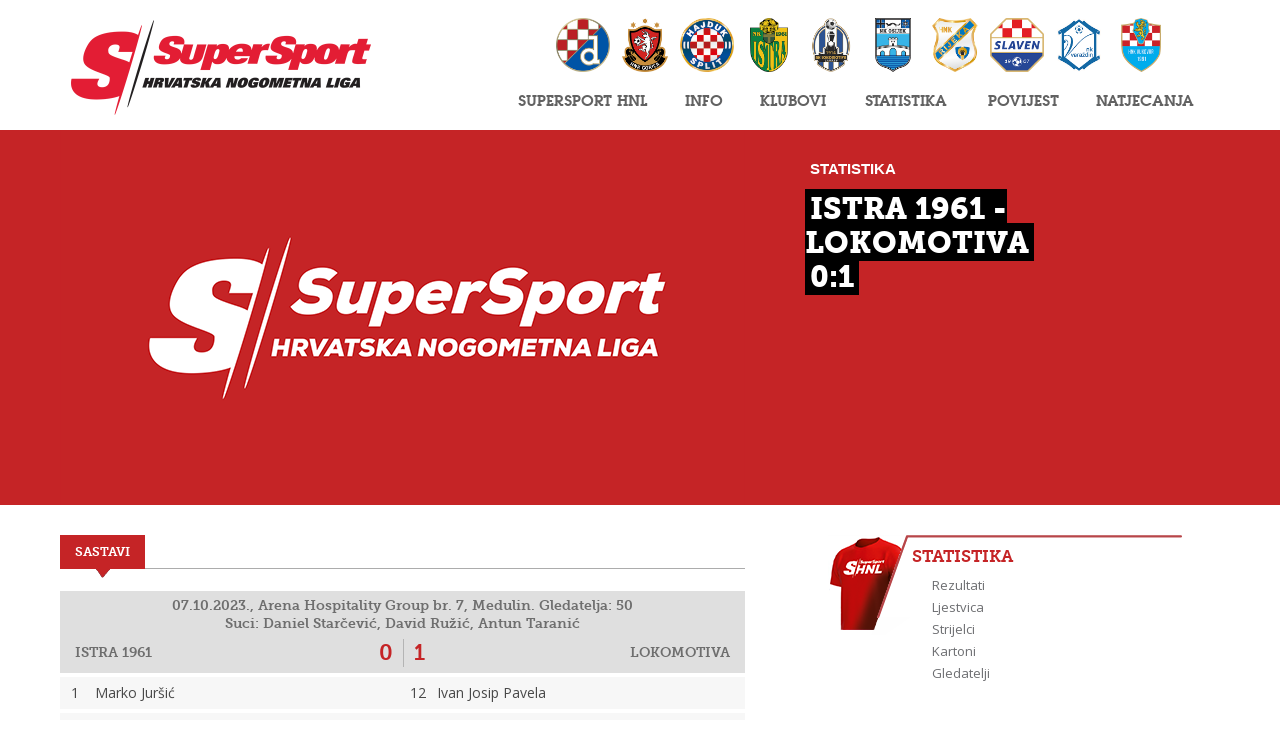

--- FILE ---
content_type: text/html; charset=utf-8
request_url: https://hnl.hr/matches/78280165/istra-1961-lokomotiva-0-1/
body_size: 43657
content:
<!DOCTYPE html>

<html xmlns="http://www.w3.org/1999/xhtml" lang="hr">
<head><title>
	Istra 1961 - Lokomotiva 0:1 - SuperSport HNL
</title><meta http-equiv="X-UA-Compatible" content="IE=Edge" /><meta charset="UTF-8" /><meta name="viewport" content="width=device-width, initial-scale=1" /><link rel="icon" href="/favicon-sshnl.ico" /><link rel="icon" type="image/png" sizes="16x16" href="/favicon-16.png" /><link rel="icon" type="image/png" sizes="32x32" href="/favicon-32.png" /><link rel="icon" type="image/png" sizes="48x48" href="/favicon-48.png" /><link rel="icon" type="image/png" sizes="192x192" href="/favicon-192.png" /><link rel="apple-touch-icon" href="/apple-touch-icon.png" />

	<script id="cookieyes" type="text/javascript" src="https://cdn-cookieyes.com/client_data/dd50b90cfa04088287d8aea2/script.js" data-lang="hr"></script>

	<!-- HTML5 shim and Respond.js IE8 support of HTML5 elements and media queries -->
	<!--[if lt IE 9]>
		<script src="/static/scripts/html5shiv.js"></script>
		<script src="/static/scripts/css3-mediaqueries.js"></script>
		<script src="/static/scripts/IE9.js"></script>
	<![endif]-->

	<!-- default CSS -->
	<link type="text/css" rel="stylesheet" href="/static/css/reset-min.css" />

	<!-- fonts -->
	<link type="text/css" rel="stylesheet" href="/static/fonts/letro.css" /><link type="text/css" rel="stylesheet" href="/static/fonts/museoslab.css" /><link href="https://fonts.googleapis.com/css?family=Open+Sans&amp;subset=latin,latin-ext" rel="stylesheet" type="text/css" />

	<!-- generic CSS -->
	<link type="text/css" rel="stylesheet" href="/static/css/main.css?ver=12b" /><link type="text/css" rel="stylesheet" href="/static/css/common.css?ver=12a" /><link type="text/css" rel="stylesheet" href="/static/css/commonparts.css?ver=12a" />

	<!-- other CSS -->
	<link type="text/css" rel="stylesheet" href="/static/css/controls/dropdown2.css" /><link type="text/css" rel="stylesheet" href="/static/css/controls/sidenav.css?v=1" />

	<!-- browser CSS -->
	<link type="text/css" rel="stylesheet" href="/static/css/browsers/chrome.css" />	

	<!-- scripts -->
	<script type="text/javascript" src="/static/scripts/jquery-1.10.2.min.js"></script>
	<script type="text/javascript" src="/static/scripts/jquery.selectbox-0.2.min.js"></script>
	<script type="text/javascript" src="/static/scripts/jquery.sidr.min.js"></script>
	<script type="text/javascript" src="/static/scripts/jquery.plugin.min.js"></script> 
	<script type="text/javascript" src="/static/scripts/jquery.countdown.min.js"></script>

    <!-- fancybox -->
	<script type="text/javascript" src="/static/scripts/fancybox2/jquery.fancybox.pack.js?v=2.1.5"></script>
	<link rel="stylesheet" type="text/css" href="/static/scripts/fancybox2/jquery.fancybox.css?v=2.1.5" media="screen" /><link rel="stylesheet" type="text/css" href="/static/scripts/fancybox2/helpers/jquery.fancybox-buttons.css?v=1.0.5" />
	<script type="text/javascript" src="/static/scripts/fancybox2/helpers/jquery.fancybox-buttons.js?v=1.0.5"></script>
	<link rel="stylesheet" type="text/css" href="/static/scripts/fancybox2/helpers/jquery.fancybox-thumbs.css?v=1.0.7" />
	<script type="text/javascript" src="/static/scripts/fancybox2/helpers/jquery.fancybox-thumbs.js?v=1.0.7"></script>
	<script type="text/javascript" src="/static/scripts/fancybox2/helpers/jquery.fancybox-media.js?v=1.0.6"></script>

	<!-- print -->
	<link type="text/css" rel="stylesheet" href="/static/css/print.css" media="print" />

	<!-- my scripts -->
	<script type="text/javascript" src="/static/scripts/main.js?ver=5"></script>

	
	<link type="text/css" rel="stylesheet" href="/static/css/pages/page.css?ver=2" />

	<script type="text/javascript" src="/static/scripts/gallery.js?ver=1"></script>
	<script type="text/javascript" src="/static/scripts/page.js?ver=5"></script>

	

	<link type="text/css" rel="stylesheet" href="/static/css/additional/match.css?ver=1" />



<!--	<script>
		(function (i, s, o, g, r, a, m) {
			i['GoogleAnalyticsObject'] = r; i[r] = i[r] || function () {
				(i[r].q = i[r].q || []).push(arguments)
			}, i[r].l = 1 * new Date(); a = s.createElement(o),
			m = s.getElementsByTagName(o)[0]; a.async = 1; a.src = g; m.parentNode.insertBefore(a, m)
		})(window, document, 'script', '//www.google-analytics.com/analytics.js', 'ga');

		ga('create', 'UA-8081915-16', 'auto');
		ga('send', 'pageview');
	</script>-->
	
	<!-- Google tag (gtag.js) -->
	<script async src="https://www.googletagmanager.com/gtag/js?id=G-BLLJKZ3JJT"></script>
	<script>
	  window.dataLayer = window.dataLayer || [];
	  function gtag(){dataLayer.push(arguments);}
	  gtag('js', new Date());

	  gtag('config', 'G-BLLJKZ3JJT');
	</script>


	<script type="text/javascript">
		function setCookie(c_name, value, exdays) {
			var exdate = new Date();
			exdate.setDate(exdate.getDate() + exdays);
			var c_value = escape(value) + ((exdays == null) ? "" : "; domain=hnl.hr; path=/; expires=" + exdate.toUTCString());
			document.cookie = c_name + "=" + c_value;
		}
	</script>
</head>
<body>
    <div id="fb-root"></div>
    <script>(function (d, s, id) {
        var js, fjs = d.getElementsByTagName(s)[0];
        if (d.getElementById(id)) return;
        js = d.createElement(s); js.id = id;
        js.src = "//connect.facebook.net/hr_HR/sdk.js#xfbml=1&appId=1984135598520529&version=v2.0";
        fjs.parentNode.insertBefore(js, fjs);
    }(document, 'script', 'facebook-jssdk'));</script>
	
	<div id="wrapper1">
		<div id="headerContainer" class="wrapper2 headerContainer" style="z-index:5000;">
			<div id="header">
				<div class="col1">
					<a href="/" id="hrefLogo" title="SuperSport HNL"><img class="imgHQ" id="logo" src="/static/images/common/hnl_hq_2023.png" data-hq="/static/images/common/hnl_hq_2023.png" alt="SuperSport HNL" /></a>
				</div>
				<div class="col2">
					<a id="simple-menu" href="#sidr"><img src="/static/images/common/togglemenu2022.png" alt="Prikaži izbornik" /></a>
					<div id="navContainer">
					<ul id="nav">
	<li style="width:154px;"><a class="nolink">SuperSport HNL</a>
		<div class="backWhite"></div>
		<div class="navItem" style="width:240px;">
			<ul>
				<li><a href="/supersport-hnl/raspored-i-rezultati/">Raspored i rezultati</a></li>
				<li><a href="/supersport-hnl/ljestvica/">Ljestvica</a></li>
                                <li><a href="https://shnlnagrade.hr/">SHNL nagrade</a></li>
				<li><a href="/supersport-hnl/delegiranje/">Delegiranje</a></li>
				<li><a href="/supersport-hnl/suci/">Suci</a></li>
				<li><a href="/supersport-hnl/akumulirane-opomene/">Akumulirane opomene</a></li>
<!--				<li><a href="/supersport-hnl/fair-play/">Fair-play</a></li>-->
				<li><a href="/supersport-hnl/licenciranje/">Licenciranje</a></li>
				<li><a href="/supersport-hnl/dokumenti/">Dokumenti</a></li>
				<li><a href="/supersport-hnl/o-natjecanju/">O natjecanju</a></li>
				<li class="last"><a href="/supersport-hnl/kontakt/">Kontakt</a></li>
			</ul>
		</div>
	</li>
	<li style="width:62px;"><a class="nolink">Info</a>
		<div class="backWhite"></div>
		<div class="navItem" style="width:240px;">
			<ul>
				<li><a href="/info/vijesti/">Vijesti</a></li>
				<li><a href="/info/priopcenja-za-javnost/">Priopćenja za javnost</a></li>
				<li><a href="https://www.instagram.com/supersporthnl/">Instagram</a></li>
				<li><a href="https://www.facebook.com/SuperSport-HNL-489496637884546" target="_blank">Facebook</a></li>
				<li><a href="https://twitter.com/SuperSportHNL" target="_blank">Twitter</a></li>
				<li><a href="/info/galerije/">Galerije</a></li>
<!--				<li><a href="/info/wallpaperi/">Wallpaperi</a></li>-->
				<li class="last"><a href="/info/arhiva/">Arhiva</a></li>
			</ul>
		</div>
	</li>
	<li style="width:92px;"><a href="/klubovi/">Klubovi</a>
		<div class="backWhite"></div>
		<div class="navItem" style="width:190px;">
			<ul>
			        <li><a href="/klubovi/dinamo/">Dinamo</a></li>
                                <li><a href="/klubovi/gorica/">Gorica</a></li>
				<li><a href="/klubovi/hajduk/">Hajduk</a></li>
				<li><a href="/klubovi/istra-1961/">Istra 1961</a></li>
				<li><a href="/klubovi/lokomotiva/">Lokomotiva</a></li>
				<li><a href="/klubovi/osijek/">Osijek</a></li>
				<li><a href="/klubovi/rijeka/">Rijeka</a></li>
				<li><a href="/klubovi/slaven-belupo/">Slaven Belupo</a></li>
				<li><a href="/klubovi/varazdin/">Varaždin</a></li>
				<li class="last"><a href="/klubovi/vukovar-1991/">Vukovar 1991</a></li>
			</ul>
		</div>
	</li>
	<li style="width:110px;"><a class="nolink">Statistika</a>
		<div class="backWhite"></div>
		<div class="navItem" style="width:160px;">
			<ul>
				<li><a href="/statistika/rezultati/">Rezultati</a></li>
				<li><a href="/statistika/ljestvica/">Ljestvica</a></li>
				<li><a href="/statistika/strijelci/">Strijelci</a></li>
<!--				<li><a href="/statistika/asistenti/">Asistenti</a></li>
				<li><a href="/statistika/nastupi/">Nastupi</a></li>-->
				<li><a href="/statistika/kartoni/">Kartoni</a></li>
				<li class="last"><a href="/statistika/gledatelji/">Gledatelji</a></li>
			</ul>
		</div>
	</li>
	<li style="width:95px;"><a class="nolink">Povijest</a>
		<div class="backWhite"></div>
		<div class="navItem" style="width:200px;">
			<ul>
				<li><a href="/povijest/pobjednici/">Pobjednici</a></li>
				<li><a href="/povijest/rezultati-i-poretci/">Rezultati i poretci</a></li>
				<li><a href="/povijest/medjusobni-susreti/">Međusobni susreti</a></li>
				<li class="last"><a href="/povijest/ljestvica-strijelaca/">Ljestvica strijelaca</a></li>
			</ul>
		</div>
	</li>
	<li style="width:120px;"><a class="nolink">Natjecanja</a>
		<div class="backWhite"></div>
		<div class="navItem" style="width:180px;">
			<ul>
				<li><a href="/natjecanja/pioniri/">Pioniri</a></li>
				<li><a href="/natjecanja/kadeti/">Kadeti</a></li>
				<li><a href="/natjecanja/juniori/">Juniori</a></li>
				<li class="last"><a href="https://semafor.hns.family/" target="_blank">HNS natjecanja</a></li>
<!--				<li><a href="/natjecanja/hrvatski-kup/">Hrvatski kup</a></li>
				<li><a href="/natjecanja/superkup/">Superkup</a></li>
				<li><a href="/natjecanja/2-hnl/">2. HNL</a></li>
				<li><a href="/natjecanja/3-hnl-istok/">3. HNL Istok</a></li>
				<li><a href="/natjecanja/3-hnl-jug/">3. HNL Jug</a></li>
				<li><a href="/natjecanja/3-hnl-zapad/">3. HNL Zapad</a></li>
				<li class="last"><a href="/natjecanja/1-hnlz/">1. HNLŽ</a></li>-->
			</ul>
		</div>
	</li>
</ul>
					<div class="clear"></div>
					</div>
					<div class="clear"></div>
				</div>
				<div style="clear:both;"></div>
				
				<div id="klubovi">
					<a title="Dinamo" href="/klubovi/dinamo/"><img src="/static/images/clubs/mq/dinamo.png" alt="Dinamo" /></a>
					<a title="Gorica" href="/klubovi/gorica/"><img src="/static/images/clubs/mq/gorica.png" alt="Gorica" /></a>
					<a title="Hajduk" href="/klubovi/hajduk/"><img src="/static/images/clubs/mq/hajduk.png" alt="Hajduk" /></a>
					<a title="Istra 1961" href="/klubovi/istra-1961/"><img src="/static/images/clubs/mq/istra.png" alt="Istra 1961" /></a>
					<a title="Lokomotiva" href="/klubovi/lokomotiva/"><img src="/static/images/clubs/mq/lokomotiva.png" alt="Lokomotiva" /></a>
					<a title="Osijek" href="/klubovi/osijek/"><img src="/static/images/clubs/mq/osijek.png" alt="Osijek" /></a>
					<a title="Rijeka" href="/klubovi/rijeka/"><img src="/static/images/clubs/mq/rijeka.png" alt="Rijeka" /></a>
					<a title="Slaven Belupo" href="/klubovi/slaven-belupo/"><img src="/static/images/clubs/mq/slaven.png" alt="Slaven Belupo" /></a>
					<a title="Varaždin" href="/klubovi/varazdin/"><img src="/static/images/clubs/mq/varazdin.png" alt="Varaždin" /></a>
					<a title="Vukovar 1991" href="/klubovi/vukovar-1991/"><img src="/static/images/clubs/mq/vukovar1991.png" alt="Vukovar 1991" /></a>
				</div>
				
			</div>
		</div>
		
	<div id="back2"></div>
	<div class="wrapper2" style="z-index:100;">
		<div id="news1" class="class2">
			<div id="news1titleback"></div><div id="news1title"><h4>Statistika</h4><h2><b> Istra 1961 - Lokomotiva</b><br /><b>0:1</b></h2><h3 class="page"></h3></div><div id="news1imgContainer"><img id="news1img" src="/static/images/common/nophoto.png" alt="Istra 1961 - Lokomotiva 0:1" /></div>
			<ul id="social">
				<li><a href="https://www.facebook.com/SuperSport-HNL-489496637884546" target="_blank" title="Facebook"><img src="/static/images/icons/facebook_1.png" alt="Facebook" /></a></li>
				<li><a href="https://twitter.com/SuperSportHNL" target="_blank" title="Twitter"><img src="/static/images/icons/twitter_1.png" alt="Twitter" /></a></li>
				<li><a href="http://www.youtube.com/@hns.family" target="_blank" title="Youtube"><img src="/static/images/icons/youtube_1.png" alt="Youtube" /></a></li>
				<li><a href="http://instagram.com/hns_cff" target="_blank" title="Instagram"><img src="/static/images/icons/instagram_1.png" alt="Instagram" /></a></li>
<!--				<li><a href="https://vine.co/HNS" target="_blank" title="Vine"><img src="/static/images/icons/vine_1.png" alt="Vine" /></a></li>-->
				<li><a href="/rss/" target="_blank" title="RSS"><img src="/static/images/icons/rss.png" alt="RSS" /></a></li>
			</ul>
		</div>
		<div class="clear"></div>
		<div class="classicContent news page">
			<div class="col2">
				<form method="post" action="/matches/78280165/istra-1961-lokomotiva-0-1/" id="frmPage">
<div class="aspNetHidden">
<input type="hidden" name="__VIEWSTATE" id="__VIEWSTATE" value="/[base64]/[base64]" />
</div>

<div class="aspNetHidden">

	<input type="hidden" name="__VIEWSTATEGENERATOR" id="__VIEWSTATEGENERATOR" value="3989C74E" />
</div>
                <div id="pnlRightBefore">

</div>
				<div class="tabbedcontent"><input class="hiddenTabValue" type="hidden" value="0" id="hiddenTabovi" name="hiddenTabovi" /><ul class="tabs"><li class="active" data-tabnum="1">Sastavi<div class="imgArrow"></div></li></ul><div class="clear"></div><div class="tabcontent active" id="tabContent1"><div class="text contentText1"><table class="table1 match"><th class="info" colspan="4">07.10.2023., Arena Hospitality Group  br. 7, Medulin. Gledatelja: 50<br />Suci: Daniel Starčević, David Ružić, Antun Taranić<div class="clear;"></div><div class="rezLeft">Istra 1961<div class="rez">0</div></div><div class="rezRight">Lokomotiva<div class="rez">1</div></div><div class="clear;"></div></th><tr><td>1</td><td>Marko Juršić</td><td>12</td><td>Ivan Josip Pavela</td></tr><tr><td>4</td><td>Stipe Režić<div class="out"></div>68'</td><td>17</td><td>Borna Pernar<div class="out"></div>46'</td></tr><tr><td>26</td><td>Israel Isaac Ayuma</td><td>15</td><td>David Katić</td></tr><tr><td>2</td><td>Irfan Ramić</td><td>9</td><td>Fran Knežević<div class="out"></div>46'</td></tr><tr><td>18</td><td>Aldin Delimehić<div class="out"></div>80'</td><td>6</td><td>Ante Matić<div class="out"></div>69'</td></tr><tr><td>11</td><td>Dominik Celija<div class="out"></div>83'</td><td>18</td><td>Leon Ivančić<div class="out"></div>69'</td></tr><tr><td>20</td><td>Elvis Krasniqi<div class="zuti"></div>82'</td><td>10</td><td>Ivan Canjuga<div class="zuti"></div>90'+2'<div class="out"></div>90'+5'</td></tr><tr><td>5</td><td>Noel Kocijančić</td><td>2</td><td>Daniel Ropar</td></tr><tr><td>17</td><td>Dukan Ahmeti<div class="out"></div>68'</td><td>8</td><td>Antonio Baždarić<div class="gol"></div>8'<div class="zuti"></div>63'</td></tr><tr><td>22</td><td>Lovro Duždević</td><td>4</td><td>Marko Vlahovski<div class="out"></div>90'+2'</td></tr><tr><td>8</td><td>Arian Moslavac</td><td>5</td><td>Ante Utrobičić<div class="zuti"></div>61'</td></tr><tr><th colspan="4">Pričuvni igrači</th></tr><tr><td>12</td><td>Mateo Božac</td><td>1</td><td>Domagoj Ivan Marić</td></tr><tr><td>3</td><td>Filip Posavec</td><td>14</td><td>Marko Leon Crnjak<div class="in"></div>90'+5'</td></tr><tr><td>25</td><td>Jovan Ivanišević<div class="in"></div>68'</td><td>16</td><td>Karlo Bandić<div class="in"></div>69'</td></tr><tr><td>24</td><td>Luka Nerlović<div class="in"></div>83'</td><td>11</td><td>Boris Baškarad<div class="in"></div>46'</td></tr><tr><td>15</td><td>Rafael Sinožić<div class="in"></div>80'</td><td>7</td><td>Bartol Kardum<div class="in"></div>46'</td></tr><tr><td>7</td><td>Marko Cukon<div class="in"></div>68'</td><td>13</td><td>Josip Brešić<div class="in"></div>90'+2'</td></tr><tr><td>23</td><td>Erik Udovičić</td><td>3</td><td>Filip Markanović<div class="in"></div>69'</td></tr><tr><th colspan="4">Treneri</th></tr><tr><td></td><td>Sergej Banović</td><td></td><td>Nikica Jelavić</td></tr></table></div></div></div>
                <div id="pnlRightAfter">

</div>
				</form>
			</div>
			<div class="col1">
				<div class="backKosi2 dres mininav"><h2>Statistika</h2><ul><li><a href="/statistika/rezultati/">Rezultati</a></li><li><a href="/statistika/ljestvica/">Ljestvica</a></li><li><a href="/statistika/strijelci/">Strijelci</a></li><li><a href="/statistika/kartoni/">Kartoni</a></li><li><a href="/statistika/gledatelji/">Gledatelji</a></li></ul></div><div id="ljestvica" class="backKosi2 ljestvica"><h2>Ljestvica</h2><table class="col1Ljestvica"><tr><td>1.</td><td>Dinamo</td><td>30</td><td>+49</td><td>74</td></tr><tr><td>2.</td><td>Lokomotiva</td><td>30</td><td>+36</td><td>64</td></tr><tr><td>3.</td><td>Hajduk</td><td>30</td><td>+26</td><td>63</td></tr><tr><td>4.</td><td>Osijek</td><td>30</td><td>+20</td><td>55</td></tr><tr><td>5.</td><td>Istra 1961</td><td>30</td><td>+11</td><td>46</td></tr><tr><td>6.</td><td>Rijeka</td><td>30</td><td>+20</td><td>44</td></tr><tr><td>7.</td><td>Varaždin</td><td>30</td><td>+11</td><td>43</td></tr><tr><td>8.</td><td>Rudeš</td><td>30</td><td>-3</td><td>39</td></tr><tr><td>9.</td><td>Kustošija</td><td>30</td><td>-17</td><td>37</td></tr><tr><td>10.</td><td>Slaven Belupo</td><td>30</td><td>-6</td><td>36</td></tr><tr><td>11.</td><td>Mladost Ždralovi</td><td>30</td><td>-15</td><td>35</td></tr><tr><td>12.</td><td>Sesvete</td><td>30</td><td>-15</td><td>33</td></tr><tr><td>13.</td><td>Gorica</td><td>30</td><td>-15</td><td>32</td></tr><tr><td>14.</td><td>Šibenik</td><td>30</td><td>-20</td><td>32</td></tr><tr><td>15.</td><td>Dugopolje</td><td>30</td><td>-26</td><td>28</td></tr><tr><td>16.</td><td>Cibalia</td><td>30</td><td>-56</td><td>17</td></tr></table></div><div class="backKosi2 documents"><h2>Najnovije vijesti</h2><ul><li><h3>25.01.2026.</h3><h2><a href="/news/30575/dinamo-uvjerljiv-u-osijeku-istra-1961-slavila-kod-hajduka/">Dinamo uvjerljiv u Osijeku, Istra 1961 slavila kod Hajduka</a></h2></li><li><h3>24.01.2026.</h3><h2><a href="/news/30574/majstorija-dantasa-za-bod-rijeke-s-igracem-manje-lokomotiva-okrenula-vukovar-1991/">Majstorija Dantasa za bod Rijeke s igračem manje, Lokomotiva "okrenula" Vukovar 1991</a></h2></li><li><h3>23.01.2026.</h3><h2><a href="/news/30568/susret-varazdina-i-gorice-odgodjen-za-ponedjeljak-uz-zamjenu-domacinstva/">Susret Varaždina i Gorice odgođen za ponedjeljak, uz zamjenu domaćinstva</a></h2></li><li><h3>22.01.2026.</h3><h2><a href="/news/30565/dinamo-ponovno-slavi-u-europskoj-ligi-s-4-1-svladan-fcsb/">Dinamo ponovno slavi u Europskoj ligi, s 4:1 svladan FCSB</a></h2></li><li><h3>22.01.2026.</h3><h2><a href="/news/30560/sudacka-analiza-17-kola-supersport-hnl-a/">Sudačka analiza 17. kola SuperSport HNL-a</a></h2></li></ul></div>
				<div class="clear"></div>
			</div>
			<div class="clear"></div>
		</div>
	</div>
	

		<div id="footerContainer">
			<div class="wrapper2">
				<div id="footer">
					<div id="linkovi">
					<ul>
						<li class="st1">
	<br />
	<h2>SuperSport HNL</h2>
	<a href="/supersport-hnl/raspored-i-rezultati/">Raspored i rezultati</a><br />
	<a href="/supersport-hnl/ljestvica/">Ljestvica</a><br />
<a href="https://shnlnagrade.hr/">SHNL nagrade</a><br />
	<a href="/supersport-hnl/delegiranje/">Delegiranje</a><br />
	<a href="/supersport-hnl/suci/">Suci</a><br />
	<a href="/supersport-hnl/akumulirane-opomene/">Akumulirane opomene</a><br />
<!--	<a href="/supersport-hnl/fair-play/">Fair-play</a><br />-->
	<a href="/supersport-hnl/licenciranje/">Licenciranje</a><br />
	<a href="/supersport-hnl/dokumenti/">Dokumenti</a><br />
	<a href="/supersport-hnl/o-natjecanju/">O natjecanju</a><br />
	<a href="/supersport-hnl/kontakt/">Kontakt</a><br />
	<h2>Natjecanja</h2>
	<a href="/natjecanja/pioniri/">Pioniri</a><br />
	<a href="/natjecanja/kadeti/">Kadeti</a><br />
<a href="/natjecanja/juniori/">Juniori</a><br />
	<a href="https://semafor.hns.family/" target="_blank">HNS Semafor</a>
</li>
<li class="st2">
	<br />
	<h2>Info</h2>
	<a href="/info/vijesti/">Vijesti</a><br />
	<a href="/info/priopcenja-za-javnost/">Priopćenja za javnost</a><br />
	<a href="https://hns.family/vijesti/24774/svi-smo-jedna-obitelj/">Anti-rasizam</a><br />
	<a href="/info/galerije/">Galerije</a><br />
	<a href="/info/arhiva/">Arhiva</a><br />
	<h2>Statistika</h2>
	<a href="/statistika/rezultati/">Rezultati</a><br />
	<a href="/statistika/ljestvica/">Ljestvica</a><br />
	<a href="/statistika/strijelci/">Strijelci</a><br />
	<h2>Povijest</h2>
	<a href="/povijest/pobjednici/">Pobjednici</a><br />
	<a href="/povijest/ljestvica-strijelaca/">Ljestvica strijelaca</a>
</li>
<li class="st3">
	<br />
	<h2>Klubovi</h2>
	<a href="/klubovi/dinamo/">Dinamo</a><br />
	<a href="/klubovi/gorica/">Gorica</a><br />
	<a href="/klubovi/hajduk/">Hajduk</a><br />
	<a href="/klubovi/istra-1961/">Istra 1961</a><br />
	<a href="/klubovi/lokomotiva/">Lokomotiva</a><br />
	<a href="/klubovi/osijek/">Osijek</a><br />
	<a href="/klubovi/rijeka/">Rijeka</a><br />
	<a href="/klubovi/slaven-belupo/">Slaven Belupo</a><br />
	<a href="/klubovi/varazdin/">Varaždin</a><br />
        <a href="/klubovi/vukovar-1991/">Vukovar 1991</a><br />
	<br />
	<h2>Uvjeti</h2>
	<a href="/info/opci-uvjeti-koristenja/">Opći uvjeti korištenja</a><br />
<a href="/info/privatnost-korisnika-i-kolacici/">Privatnost korisnika i kolačići</a><br />

</li>
						<li class="st4">
							<br />
							<ul>
								<li class="r2">
									<ul>
										<li><a><img src="/static/images/common/partneri/supersport.png" alt="SuperSport" /></a></li><li><a href="https://www.uhlsport.com/en/" target="_blank"><img src="/static/images/common/partneri/uhlsport.png" alt="Uhlsport" /></a></li><li style="width:0;display:block;"></li><li><a href="https://sorare.com/football/leagues/1-hnl" target="_blank"><img src="/static/images/common/partneri/sorare.png" alt="Sorare" /></a></li><li><a title="Panini" href="https://paninistore.com/shp_int_en/" target="_blank"><img src="/static/images/common/partneri/panini.png" alt="Panini" /></a></li>
									</ul>
								</li>
								<li class="r1">
									<ul>
										<li>
											<b>Hrvatski nogometni savez</b><br />
											Ulica grada Vukovara 269 A<br />
											10000 Zagreb<br />
											Hrvatska / Croatia<br />											
										</li>
										<li>
											T: +385 1 2361555, F: +385 1 2441500<br />
											E: <a href="mailto:info@hns.family">info@hns.family</a>, W: <a href="https://hns.family/">hns.family</a><br />
											IBAN: HR2523400091100187844<br />
											OIB: 08516152078

										</li>
									</ul>
								</li>
								<li class="r3">
									<ul>
										<li>
											<a href="https://www.fifa.com/" target="_blank" title="FIFA"><img src="/static/images/common/footer/fifa2.gif" alt="FIFA" /></a>
											<a href="https://www.uefa.com/" target="_blank" title="UEFA"><img src="/static/images/common/footer/uefa2.gif" alt="UEFA" /></a>
										</li>
										<li>											
											<a href="https://hns.family/" target="_blank" title="Hrvatski nogometni savez"><img src="/static/images/common/footer/hns.gif" alt="Hrvatski nogometni savez" style="margin-top:-5px;" /></a>
										</li>
										<li>
											<h2>Pratite nas:</h2>
											<ul id="social2">
												<li><a href="https://www.facebook.com/SuperSport-HNL-489496637884546" target="_blank" title="Facebook"><img src="/static/images/icons/facebook_2.png" alt="Facebook" /></a></li>
												<li><a href="https://twitter.com/SuperSportHNL" target="_blank" title="Twitter"><img src="/static/images/icons/twitter_2.png" alt="Twitter" /></a></li>
												<li><a href="https://www.instagram.com/supersporthnl/" target="_blank" title="Instagram"><img src="/static/images/icons/instagram_2.png" alt="Instagram" /></a></li>
											</ul>
										</li>
									</ul>
								</li>
							</ul>
						</li>
					</ul>
					<div class="clear"></div>
					</div>
				</div>
			</div>
		</div>
	</div>
	<div id="sidr">
	</div>
</body>
</html>


--- FILE ---
content_type: text/css
request_url: https://hnl.hr/static/css/commonparts.css?ver=12a
body_size: 22749
content:
/* glavna vijest */
.wrapper2 #news1title > #news1titleback {
  display: none;
}

.cookieEU {
  min-height: 60px;
  background-color: #ababab;
  background-image: url("/static/images/common/backGrayGrad60.gif");
  background-repeat: repeat-x;
  background-position: center bottom;
  padding-top: 12px;
  padding-bottom: 13px;
  line-height: 35px;
  font-family: "Open Sans", Arial;
  text-align: center;
  font-size: 14px;
  color: white;
}

.cookieEU a {
  color: white;
}

.cookieEU .hrefCookieAgree {
  display: inline-block;
  background-color: #c52426;
  font-weight: bold;
  width: 104px;
  height: 35px;
  line-height: 35px;
  text-transform: uppercase;
  text-decoration: none;
  margin-left: 10px;
}

#klubovi {
  position: absolute;
  top: 18px;
  right: 50px;
}

#klubovi a {
  display: inline-block;
  width: 58px;
  text-align: center;
}

#klubovi a img {
  height: 54px;
  margin-left: 2px;
  margin-right: 2px;
}

#wrapper1 > #back1 {
  z-index: 0;
  position: absolute;
  width: 100%;
  top: 130px;
  height: 385px;
  /*	background-image:url('/static/images/home/backNews_x3.jpg');
  	background-position:center 0px;
  	background-repeat:no-repeat;*/
  background-color: #c52426;
}

#wrapper1 > #back2 {
  z-index: 0;
  position: absolute;
  width: 100%;
  top: 130px;
  height: 375px;
  background-color: #c52426;
  /*	background-image:url('/static/images/home/backGeneric_x3.jpg');
  	background-position:center 0px;
  	background-repeat:no-repeat;*/
}

.wrapper2 #news1 h6 {
  display: inline-block;
  padding: 4px;
  padding-left: 8px;
  padding-right: 9px;
  color: white;
  background-color: black;
  font-family: "Open Sans", Arial;
  font-size: 12px;
  font-style: italic;
  position: absolute;
  top: 0px;
  right: 0px;
  z-index: 100;
}

.wrapper2 > #news1 > #news1title h2 {
  color: white;
  font-size: 30px;
  line-height: 34px;
  font-family: MuseoSlab900;
  font-weight: normal;
  text-transform: uppercase;
  font-style: normal;
  max-width: 550px;
}

.wrapper2 > #news1 > #news1title h2 a,
.wrapper2 > #news1 > #news1title a {
  text-decoration: none;
  color: white;
}

.wrapper2 > #news1 > #news1title h2 b {
  font-weight: normal;
  padding: 2px 5px 0px 5px;
  height: 34px;
  background-color: black;
  overflow: hidden;
}

.wrapper2 > #news1 > #news1title h3 {
  display: inline-block;
  color: white;
  background-color: black;
  font-family: "Arial";
  font-weight: bold;
  font-size: 19px;
  line-height: 30px;
  padding-left: 5px;
  padding-right: 5px;
  text-transform: uppercase;
  /*	margin-left:25px;*/
}

.wrapper2 > #news1 > #news1title a.more {
  display: inline-block;
  color: white;
  background-color: #c52426;
  text-decoration: none;
  font-family: "Arial";
  font-weight: bold;
  font-size: 14px;
  line-height: 25px;
  height: 25px;
  text-transform: uppercase;
  padding-left: 5px;
  padding-right: 5px;
  width: 104px;
}

.wrapper2 > #news1.class2 > #news1title {
  position: absolute;
  z-index: 500;
}

.wrapper2 > div.homepage > .col1 > #sljedecaUtakmica,
.wrapper2 > div.homepage > .col1 > #prethodnaUtakmica,
.wrapper2 > div.homepage > .col1 > #mojHNS,
.wrapper2 > div.homepage > .col1 > #ulaznice {
  height: 185px;
  padding-left: 40px;
}

.wrapper2 > div.homepage > .col1 > #ulaznice {
  height: 300px;
}

.wrapper2 > div.classicContent.news.homepage > .col1 > #sljedecaUtakmica,
.wrapper2 > div.classicContent.news.homepage > .col1 > #prethodnaUtakmica,
.wrapper2 > div.classicContent.news.homepage > .col1 > #mojHNS,
.wrapper2 > div.classicContent.news.homepage > .col1 > #ulaznice {
  margin-left: 10px;
}

.wrapper2 > div > .col1 > .backKosi1 h2,
.wrapper2 > div > .col1 > .backKosi1 h3,
.wrapper2 > div > .col1 > .backKosi1 h4,
.wrapper2 > div > .col1 > .backKosi1 h5 {
  margin-left: 10px;
}

.wrapper2 > div > .col1 > .backKosi1 h2 {
  font-family: MuseoSlab500;
  font-size: 13px;
  line-height: 13px;
  color: #7d7d7d;
  text-transform: uppercase;
  height: 15px;
  margin-bottom: 9px;
}

.wrapper2 > div > .col1 > .backKosi1.uvuceno {
  background-image: url("/static/images/common/backKosi1long2.png");
  padding-left: 45px;
  min-height: 80px;
}

.wrapper2 > div > .col1 > .backKosi1.uvuceno h2,
.wrapper2 > div > .col1 > .backKosi1.uvuceno h3,
.wrapper2 > div > .col1 > .backKosi1.uvuceno h4 {
  margin-left: 0px;
}

.wrapper2 > div > .col1 > .backKosi1.class2 h2,
.wrapper2 > div > .col1 > .backKosi1.class3 h2 {
  font-family: MuseoSlab700;
  color: #c52426;
  font-size: 17px;
  margin-left: 0px;
}

.wrapper2 > div > .col1 > .backKosi1.class3 {
  margin-bottom: 30px;
  margin-left: 5px;
}

.wrapper2 .backKosi1.class3 ul li h3 {
  color: #919191;
  font-family: Arial;
  font-size: 12px;
  font-style: italic;
}

.wrapper2 .backKosi1.class3 ul li {
  overflow: hidden;
  padding-bottom: 10px;
}

.wrapper2 .backKosi1.class3 ul li + li {
  border-top: 1px solid #cccccc;
  padding-top: 4px;
}

.wrapper2 .backKosi1.class3 ul li h2 {
  font-family: MuseoSlab500;
  font-size: 17px;
  text-transform: none;
  color: #c52426;
  line-height: 20px;
  margin-top: 0px;
  margin-bottom: 0px;
  height: auto;
}

.wrapper2 .backKosi1.class3 ul li h2 a {
  font-family: MuseoSlab500;
  text-decoration: none;
  color: #c52426;
}

.wrapper2 .backKosi1.class3 ul li h2:hover {
  text-decoration: underline;
}

.wrapper2 > div > .col1 > .backKosi1 h3 {
  font-family: MuseoSlab700;
  font-size: 20px;
  text-transform: uppercase;
  color: #c52426;
  line-height: 20px;
  margin-top: 2px;
}

.wrapper2 > div > .col1 > .backKosi1 h4 {
  font-family: MuseoSlab700;
  font-size: 20px;
  color: #6d6e71;
  line-height: 20px;
  margin-top: 2px;
}

.wrapper2 > div > .col1 > .backKosi1 h5 {
  font-family: "Open Sans", Arial;
  font-size: 14px;
  color: #6d6e71;
  text-transform: uppercase;
  line-height: 14px;
  margin-top: 13px;
}

.wrapper2 .page ul.documentlist {
  clear: both;
}

.wrapper2 .page ul.documentlist.collapsed {
  display: none;
}

.wrapper2 .page .cmbOdabirDokumenata h2 {
  color: #494949;
  font-family: MuseoSlab700;
  font-size: 17px;
  padding-top: 14px;
  margin-bottom: 6px;
}

.wrapper2 .page .cmbOdabirDokumenata h2 a {
  color: #494949;
  text-decoration: none;
  border-bottom: 1px dotted #494949;
}

.wrapper2 .page .cmbOdabirDokumenata h2 a:hover {
  border-bottom: 1px solid #494949;
}

.wrapper2 .page ul.documentlist li h4 {
  color: #919191;
  font-family: Arial;
  font-size: 12px;
  font-style: italic;
  float: left;
  line-height: 24px;
  margin-right: 8px;
}

.wrapper2 .page ul.documentlist li h3 {
  color: #c52426;
  font-family: MuseoSlab700;
  font-size: 17px;
  line-height: 20px;
}

.wrapper2 .page ul.documentlist li h3 a {
  color: #c52426;
  font-family: MuseoSlab500;
  text-decoration: none;
}

.wrapper2 .page ul.documentlist li h3 a:hover {
  text-decoration: underline;
}

.wrapper2 .page ul.documentlist li {
  clear: both;
  overflow: hidden;
  margin-bottom: 15px;
}

.wrapper2 ul.newslist {
  clear: both;
}

.wrapper2 ul.newslist li {
  clear: both;
  max-height: 120px;
  overflow: hidden;
  margin-bottom: 30px;
}

.wrapper2 ul.newslist li > .image {
  width: 160px;
  height: 120px;
  background-color: #d8d8d8;
  float: left;
  margin-right: 10px;
}

.wrapper2 ul.newslist li > .image img {
  width: 160px;
  height: 120px;
  display: block;
}

.wrapper2 ul.newslist li h3 {
  color: #919191;
  font-size: 12px;
  font-family: Arial;
  font-style: italic;
}

.wrapper2 ul.newslist li h2,
.wrapper2 ul.newslist li h2 a {
  color: #c52426;
  font-size: 17px;
  font-family: MuseoSlab700;
  text-decoration: none;
  line-height: 23px;
  margin-bottom: 4px;
  margin-top: 2px;
}

.wrapper2 ul.newslist li h2 a:hover {
  text-decoration: underline;
}

.wrapper2 ul.newslist li p {
  color: #5e5e5e;
  font-size: 13px;
  line-height: 19px;
  font-family: "Open Sans", Arial;
}

.wrapper2 ul.archivelist {
  clear: both;
  margin-bottom: 25px;
}

.wrapper2 ul.archivelist li {
  clear: both;
  overflow: hidden;
  margin-bottom: 12px;
}

.wrapper2 ul.archivelist li + li {
  padding-top: 12px;
  border-top: 1px dotted #5e5e5e;
}

.wrapper2 ul.archivelist li h3 {
  color: #c52426;
  font-family: MuseoSlab700;
  font-size: 17px;
  line-height: 23px;
  margin-bottom: 4px;
  margin-top: 2px;
}

.wrapper2 ul.archivelist li h3 a {
  color: #c52426;
  text-decoration: underline;
}

.wrapper2 ul.archivelist li h3 a:hover {
  text-decoration: underline;
}

.wrapper2 ul.archivelist li h4 {
  display: inline-block;
  margin-right: 15px;
  color: #5E5E5E;
  font-family: "Open Sans", Arial;
  font-size: 13px;
  line-height: 19px;
}

input#arhivaInput {
  padding: 5px;
  border: 1px solid #ACACAC;
  width: 300px;
  margin-bottom: 10px;
}

.wrapper2 ul.archivelist p {
  color: #5E5E5E;
  font-family: "Open Sans", Arial;
  font-size: 13px;
}

.wrapper2 ul.archivelist li h4 b {
  color: #c52426;
  font-weight: normal;
}

.tabbedcontent {
  margin-bottom: 30px;
  /*	margin-right:20px;*/
}

.tabbedcontent ul.tabs {
  height: 34px;
  border-bottom: 1px solid #acacac;
  margin-bottom: 20px;
  clear: both;
}

.tabbedcontent ul.tabs li {
  font-family: MuseoSlab700, Arial;
  font-size: 13px;
  text-transform: uppercase;
  cursor: pointer;
  float: left;
  color: #8a8a8a;
  line-height: 25px;
  padding-top: 4px;
  border-bottom: 5px solid #acacac;
  padding-left: 15px;
  padding-right: 15px;
  position: relative;
  display: block;
  background-color: white;
}

.tabbedcontent ul.tabs li.active {
  color: white;
  background-color: #c52426;
  border-bottom: 5px solid #c52426;
}

.tabbedcontent ul.tabs li .imgArrow {
  display: none;
  background-image: url("/static/images/common/arrowRed2Down1.gif");
  background-repeat: no-repeat;
  background-position: center top;
  width: 100%;
  height: 10px;
}

.tabbedcontent ul.tabs li .imgArrow.grey {
  background-image: url("/static/images/common/arrowRed2Down2.gif");
}

.tabbedcontent ul.tabs li.active .imgArrow {
  display: block;
  position: absolute;
  top: 34px;
  left: 0px;
  right: 0px;
  z-index: 10;
}

.tabbedcontent .tabcontent {
  display: none;
}

.tabbedcontent .tabcontent.active {
  display: block;
}

.dropdownChoiceContainer .inactive {
  display: none;
}

.dropdownChoiceContainer .fancyDropDownContainer h2 {
  float: left;
  color: #c52426;
  font-family: MuseoSlab700;
  font-size: 17px;
  margin-left: -8px;
  padding-top: 7px;
  padding-right: 10px;
}

.dropdownChoiceContent.cmbOdabirDokumenata {
  padding-top: 15px;
}

.contentText1 {
  color: #494949;
  font-family: "Open Sans", Arial;
  font-size: 14px;
  line-height: 22px;
}

.contentText1 a {
  color: #c52426;
}

.contentText1 p + h2 {
  margin-top: 20px;
}

.contentText1 h2 {
  font-weight: bold;
}

.wrapper2 > .page .col2 .rightContentContainer h3 {
  color: #5E5E5E;
  font-family: MuseoSlab700;
  font-size: 20px;
  margin-bottom: 5px;
  text-transform: uppercase;
}

.wrapper2 > .page .col2 .rightContentContainer.timeline .tabs {
  margin-bottom: 15px;
}

.wrapper2 > .page .col2 .rightContentContainer.timeline div.timeline table.timeline tr td {
  vertical-align: middle;
  padding-top: 20px;
}

.wrapper2 > .page .col2 .rightContentContainer.timeline div.timeline table.timeline {
  width: 100%;
}

.wrapper2 > .page .col2 .rightContentContainer.timeline div.timeline table.timeline tr td.godina {
  font-family: "MuseoSlab700", Verdana, Arial;
  color: #c52426;
  font-size: 20px;
  text-align: center;
  width: 170px;
  background-image: url("/static/images/common/backRedLine1.gif");
  background-position: 80px;
  background-repeat: repeat-y;
}

.wrapper2 > .page .col2 .rightContentContainer.timeline div.timeline table.timeline tr td.godina span.godina {
  display: block;
  width: 100%;
  padding-top: 2px;
  padding-bottom: 2px;
  background-color: white;
}

.wrapper2 > .page .col2 .rightContentContainer.timeline div.timeline table.timeline tr td.opis {
  font-family: "Open Sans", Arial;
  color: #5E5E5E;
  font-size: 14px;
}

.wrapper2 .col2 a.lnkMore {
  width: 110px;
  height: 16px;
  display: block;
  color: #727272;
  font-family: MuseoSlab700;
  font-size: 13px;
  text-transform: uppercase;
  text-decoration: none;
  background-image: url("/static/images/icons/josvijesti.gif");
  background-repeat: no-repeat;
  background-position: 0px 0px;
  text-indent: 16px;
  margin-left: auto;
  margin-right: 0px;
}

.wrapper2 .col2 a.lnkMore.matches {
  width: 130px;
}

h2.newslistTitle {
  font-family: MuseoSlab700;
  font-size: 20px;
  line-height: normal;
  color: #6D6E71;
  margin-bottom: 15px;
  padding-bottom: 10px;
  border-bottom: 1px solid #ACACAC;
  font-weight: normal;
}

h2.newslistTitle > a {
  color: #c52426;
}

h2.newslistTitle.borderbottom {
  margin-top: 40px;
}

.imgBigContainer {
  width: 100%;
  background-color: #EEEEEE;
  position: relative;
}

.imgBigContainer img.galleryBig {
  display: block;
  margin-left: auto;
  margin-right: auto;
  max-width: 100%;
}

.imgBigContainer h6 {
  background-color: #000000;
  color: #FFFFFF;
  display: inline-block;
  font-family: "Open Sans", Arial;
  font-size: 12px;
  font-style: italic;
  padding: 4px 9px 4px 8px;
  position: absolute;
  z-index: 100;
  right: 0px;
  bottom: 0px;
}

ul.gallery {
  height: 85px;
}

ul.gallery li {
  float: left;
  height: 85px;
}

ul.gallery li + li {
  margin-left: 10px;
}

ul.gallery li img {
  display: block;
}

.galleryContainer2 {
  margin-top: 15px;
  padding-left: 25px;
  padding-right: 25px;
  position: relative;
  margin-bottom: 20px;
}

.galleryContainer2 > .galleryContainer {
  position: relative;
  overflow: hidden;
  height: 85px;
}

.galleryContainer2 > img.imgScrollLeft {
  position: absolute;
  left: 1px;
  top: 20px;
  cursor: pointer;
}

.galleryContainer2 > img.imgScrollRight {
  position: absolute;
  right: 1px;
  top: 20px;
  cursor: pointer;
}

.touch .galleryContainer2 > .galleryContainer {
  overflow: scroll;
}

.AnketaContainer {
  float: right;
  margin-left: 40px;
  margin-bottom: 20px;
}

.AnketaContainer #divPitanje {
  color: #c52426;
  font-family: MuseoSlab700;
  font-size: 20px;
  line-height: normal;
  margin-bottom: 10px;
}

.AnketaContainer .AnketaOdgovori .tablePollAnswers td {
  vertical-align: top;
  padding-bottom: 10px;
}

.AnketaContainer .AnketaOdgovori .tablePollAnswers td:nth-child(1) {
  width: 20px;
  line-height: 24px;
}

.AnketaContainer .AnketaPostotakLinija {
  float: left;
  background-color: #c52426;
  height: 20px;
  margin-bottom: 10px;
  margin-right: 10px;
  margin-top: 2px;
}

.AnketaContainer .AnketaPostotakBroj {
  color: #c52426;
  font-family: MuseoSlab500;
  font-size: 16px;
  line-height: 22px;
}

.social_share .st1 {
  float: left;
  padding-top: 10px;
}

.social_share .st2 {
  float: left;
  padding-top: 10px;
}

.wrapper2 > .page > .col2 table.dnevnikutakmica {
  width: 100%;
  border-top: 40px solid #dfdfdf;
  margin-bottom: 20px;
}

.wrapper2 > .page > .col2 table.dnevnikutakmica th {
  padding-left: 10px;
  padding-right: 10px;
  text-align: center;
  color: #6e6e6e;
  font-family: "MuseoSlab700", Arial;
  font-size: 14px;
  background-color: #dfdfdf;
  border-bottom: 10px solid #dfdfdf;
  line-height: 28px;
  height: 28px;
}

.wrapper2 > .page > .col2 table.dnevnikutakmica td {
  padding-left: 10px;
  padding-right: 10px;
  text-align: center;
  font-family: "Open Sans", Arial;
  font-size: 14px;
  line-height: 16px;
  height: 38px;
  vertical-align: middle;
  color: #494949;
}

.wrapper2 > .page > .col2 table.dnevnikutakmica td img {
  display: block;
  margin-left: auto;
  margin-right: auto;
  vertical-align: middle;
}

.wrapper2 > .page > .col2 table.dnevnikutakmica th:nth-child(1),
.wrapper2 > .page > .col2 table.dnevnikutakmica td:nth-child(1),
.wrapper2 > .page > .col2 table.dnevnikutakmica td:nth-child(2) {
  text-align: left;
}

.wrapper2 > .page > .col2 table.dnevnikutakmica td:nth-child(1) {
  white-space: nowrap;
}

.wrapper2 > .page > .col2 table.dnevnikutakmica td:nth-child(2),
.wrapper2 > .page > .col2 table.dnevnikutakmica td:nth-child(3) {
  color: #c52426;
  font-weight: bold;
}

.wrapper2 > .page > .col2 table.dnevnikutakmica td .zutikarton,
.wrapper2 > .page > .col2 table.dnevnikutakmica td .crvenikarton {
  width: 6px;
  height: 6px;
  display: inline-block;
  background-color: #ffca2a;
  vertical-align: middle;
  margin-right: 4px;
}

.wrapper2 > .page > .col2 table.dnevnikutakmica td .crvenikarton {
  background-color: #e70000;
}

.wrapper2 > .page > .col2 table.dnevnikutakmica th:nth-child(1n+2) {
  border-left: 1px solid #b4b4b4;
}

.wrapper2 > .page > .col2 table.dnevnikutakmica.futsal th:nth-child(5),
.wrapper2 > .page > .col2 table.dnevnikutakmica.futsal td:nth-child(6) {
  display: none;
}

@media screen and (max-width: 639px) {
  .wrapper2 > .page > .col2 table.dnevnikutakmica th,
.wrapper2 > .page > .col2 table.dnevnikutakmica td {
    padding-left: 5px;
    padding-right: 5px;
  }

  .wrapper2 > .page > .col2 table.dnevnikutakmica th:nth-child(1n+3),
.wrapper2 > .page > .col2 table.dnevnikutakmica td:nth-child(1n+4) {
    display: none;
  }

  .wrapper2 > .page > .col2 table.dnevnikutakmica td:nth-child(1) b {
    display: none;
  }

  #wrapper1 > #back1,
#wrapper1 > #back2 {
    display: none;
  }

  .wrapper2 > #news1 {
    position: relative;
    width: 100%;
    height: 100%;
    margin-bottom: 35px;
  }

  .wrapper2 > #news1 > ul#social {
    display: none;
  }

  .wrapper2 > #news1 > #news1title {
    left: 10px;
    bottom: -20px;
  }

  .wrapper2 > #news1.class2 > #news1title {
    left: 10px;
    bottom: 0px;
  }

  .wrapper2 > #news1.class2 > #news1title h4,
.wrapper2 > #news1.class2 > #news1title h5 {
    display: none;
  }

  .wrapper2 > #news1 > #news1title h3 {
    font-size: 14px;
    line-height: 14px;
    padding-bottom: 4px;
  }

  .wrapper2 > #news1 > #news1title h2 {
    font-size: 18px;
    line-height: 22px;
  }

  .wrapper2 > #news1 > #news1title a.more {
    font-size: 14px;
    line-height: 18px;
    height: 18px;
    width: 110px;
    margin-top: 0px;
  }

  .wrapper2 > #news1 #news1imgContainer {
    width: 100%;
    display: block;
    position: relative;
  }

  .wrapper2 > #news1 img#news1img {
    width: 100%;
    display: block;
  }

  .wrapper2 > div.homepage > .col1 > #sljedecaUtakmica,
.wrapper2 > div.homepage > .col1 > #prethodnaUtakmica,
.wrapper2 > div.homepage > .col1 > #mojHNS,
.wrapper2 > div.homepage > .col1 > #ulaznice {
    margin-left: 1%;
    margin-right: auto;
    width: 320px;
  }

  .wrapper2 > #news2 > .col2 {
    min-width: 320px;
  }

  .wrapper2 ul.newslist {
    margin-left: 5px;
    clear: both;
    overflow: hidden;
  }

  .wrapper2 ul.newslist li {
    width: 100%;
    float: none;
    clear: both;
    min-height: 75px;
  }

  .wrapper2 ul.newslist li h3 {
    font-size: 11px;
  }

  .wrapper2 ul.newslist li h2 {
    font-size: 15px;
    line-height: 19px;
    margin-top: 3px;
  }

  .wrapper2 ul.newslist li p {
    display: none;
  }

  .wrapper2 ul.newslist li > .image {
    width: 100px;
    height: 75px;
  }

  .wrapper2 ul.newslist li > .image img {
    width: 100px;
    height: 75px;
    display: block;
  }

  .tabbedcontent {
    margin-right: 10px;
  }

  .AnketaContainer {
    float: none;
    margin-left: auto;
    margin-right: auto;
    margin-bottom: 20px;
  }
}
@media screen and (max-width: 1020px) {
  .wrapper2 > .page > .col2 table.dnevnikutakmica th:nth-child(5),
.wrapper2 > .page > .col2 table.dnevnikutakmica td:nth-child(6),
#klubovi {
    display: none;
  }
}
@media screen and (min-width: 640px) and (max-width: 1020px) {
  #wrapper1 > #back1,
#wrapper1 > #back2 {
    top: 140px;
  }

  .wrapper2 > #news1 {
    position: relative;
    height: 385px;
    width: 100%;
    z-index: 500;
  }

  .wrapper2 #news1 h6 {
    top: auto;
    bottom: 0px;
    right: 0px;
  }

  .wrapper2 > #news1 > ul#social {
    display: none;
  }

  .wrapper2 > #news1 > #news1title {
    left: 20px;
    width: 600px;
  }

  .wrapper2 > #news1.class2 > #news1title {
    left: 20px;
    width: 600px;
    bottom: 0px;
  }

  .wrapper2 > #news1.class2 > #news1title h4,
.wrapper2 > #news1.class2 > #news1title h5 {
    display: none;
  }

  .wrapper2 > #news1 #news1imgContainer {
    position: absolute;
    right: 0px;
    z-index: 5;
  }

  .wrapper2 > #news1 img#news1img {
    z-index: 5;
    display: block;
  }

  .wrapper2 > div.homepage > .col1 > #sljedecaUtakmica,
.wrapper2 > div.homepage > .col1 > #prethodnaUtakmica,
.wrapper2 > div.homepage > .col1 > #mojHNS,
.wrapper2 > div.homepage > .col1 > #ulaznice {
    float: left;
    margin-top: 20px;
    margin-left: 40px;
  }
}
@media screen and (min-width: 1020px) {
  /* glavna vijest */
  #wrapper1 > #back1 {
    /*		height: 589px;*/
    min-width: 1020px;
  }

  #wrapper1 > #back2 {
    min-width: 1020px;
  }

  .wrapper2 #news1 h6 {
    top: auto;
    bottom: 0px;
    right: 0px;
  }

  .wrapper2 > #news1 {
    position: relative;
    height: 375px;
    /*		width: 762px;*/
    /*		float: right;*/
    z-index: 500;
    /*		overflow:hidden;*/
  }

  .wrapper2 > #news1.class2 > #news1title {
    top: 0px;
    right: 0px;
    width: 440px;
    bottom: 0px;
  }

  .wrapper2 > #news1.class2 > #news1title h2 {
    margin-left: 25px;
    z-index: 10;
  }

  .wrapper2 > #news1.class2 > #news1title h3 {
    margin-left: 25px;
    z-index: 10;
  }

  .wrapper2 > #news1.class2 > #news1title h4 {
    color: white;
    font-family: Arial;
    font-size: 15px;
    text-transform: uppercase;
    font-weight: bold;
    margin-top: 30px;
    margin-bottom: 15px;
    margin-left: 30px;
    z-index: 10;
  }

  .wrapper2 > #news1.class2 > #news1title h5 {
    color: white;
    font-family: Arial;
    font-size: 12px;
    font-style: italic;
    margin-top: 12px;
    margin-left: 30px;
    z-index: 10;
  }

  .wrapper2 #news1titleback {
    background-image: url("/static/images/home/backGeneric_x3.jpg");
    background-position: -700px 0px;
    background-repeat: no-repeat;
    width: 398px;
    height: 385px;
    position: absolute;
    left: 0px;
    top: 0px;
    z-index: 10;
    /*		display:block;*/
    display: none;
  }

  .wrapper2 > #news1 > ul#social {
    position: absolute;
    top: 18px;
    right: 15px;
    z-index: 10;
  }

  .wrapper2 > #news1 > ul#social > li {
    margin-bottom: 7px;
  }

  .wrapper2 > #news1 > ul#social > li > img {
    display: block;
  }

  .wrapper2 > #news1 > #news1title {
    /*		right: 157px;*/
    width: 635px;
  }

  .wrapper2 > #news1 #news1imgContainer {
    /*		float:right;*/
    /*		margin-right:77px;*/
    z-index: 5;
    position: relative;
    max-width: 685px;
  }

  .wrapper2 > #news1 img#news1img {
    /*		float:right;*/
    /*		margin-right:77px;*/
    z-index: 5;
    display: block;
  }

  #wrapper1 > #footerContainer {
    background-color: #eeeeee;
    background-image: url("/static/images/common/backFooterTop.gif");
    background-position: center top;
    background-repeat: no-repeat;
  }
}


--- FILE ---
content_type: application/javascript
request_url: https://hnl.hr/static/scripts/gallery.js?ver=1
body_size: 743
content:
$(function () {
	$('.galleryContainer2 img.imgScrollRight').click(function () {
		var step = 300;
		$(this).parent().find(".galleryContainer").animate({ scrollLeft: "+=" + step + "px" });
	});

	$('.galleryContainer2 img.imgScrollLeft').click(function () {
		var step = 300;
		$(this).parent().find(".galleryContainer").animate({ scrollLeft: "-=" + step + "px" });
	});

	$(".gallery a").click(function () {
		$(".galleryBig").attr("src", $(this).attr("data-small"));
		$(".galleryBig").parent().attr("href", $(this).attr("data-big"));
		$(".galleryBig").parent().parent().find("h6").html($(this).attr("data-autor"));
		$(".galleryBig").attr("data-index", $(this).attr("data-index"));

		return false;
	});

	$("a.imgFancy").fancybox({
	    beforeShow: function () {
	        this.index = parseInt($(this.element).attr("data-index"));
	    }
	});
});
